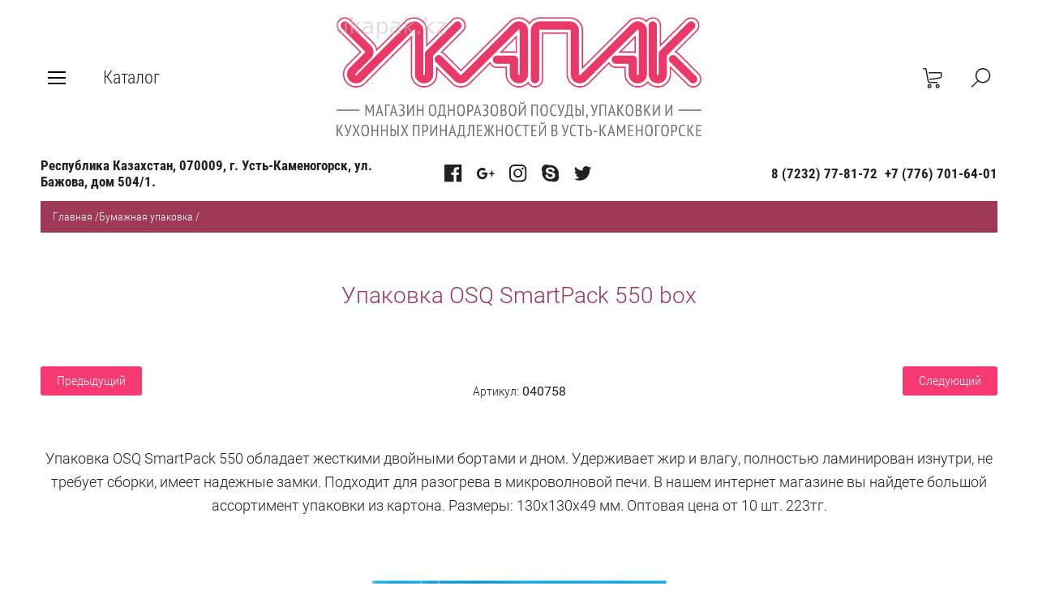

--- FILE ---
content_type: text/html; charset=utf-8
request_url: https://ukapak.kz/magazin/product/upakovka-osq-smartpack-550-box
body_size: 13386
content:

	<!doctype html><html lang="ru" style="visibility: hidden;"><head><meta charset="utf-8"><meta name="robots" content="all"/><title>Упаковка OSQ SmartPack 550 box</title><meta name="description" content="Упаковка OSQ SmartPack 550 box"><meta name="keywords" content="Упаковка OSQ SmartPack 550 box"><meta name="SKYPE_TOOLBAR" content="SKYPE_TOOLBAR_PARSER_COMPATIBLE"><meta name="viewport" content="width=device-width, initial-scale=1.0, maximum-scale=1.0, user-scalable=no"><meta name="format-detection" content="telephone=no"><meta http-equiv="x-rim-auto-match" content="none"><link rel="stylesheet" href="/t/v2208/images/css/jq_ui.css"><link rel="stylesheet" href="/t/v2208/images/css/lightgallery.css"><script src="/g/libs/jquery/1.10.2/jquery.min.js"></script><script src="/g/libs/jqueryui/1.10.3/jquery-ui.min.js" charset="utf-8"></script>	<link rel="stylesheet" href="/g/css/styles_articles_tpl.css">

            <!-- 46b9544ffa2e5e73c3c971fe2ede35a5 -->
            <script src='/shared/s3/js/lang/ru.js'></script>
            <script src='/shared/s3/js/common.min.js'></script>
        <link rel='stylesheet' type='text/css' href='/shared/s3/css/calendar.css' /><link rel='stylesheet' type='text/css' href='/shared/highslide-4.1.13/highslide.min.css'/>
<script type='text/javascript' src='/shared/highslide-4.1.13/highslide-full.packed.js'></script>
<script type='text/javascript'>
hs.graphicsDir = '/shared/highslide-4.1.13/graphics/';
hs.outlineType = null;
hs.showCredits = false;
hs.lang={cssDirection:'ltr',loadingText:'Загрузка...',loadingTitle:'Кликните чтобы отменить',focusTitle:'Нажмите чтобы перенести вперёд',fullExpandTitle:'Увеличить',fullExpandText:'Полноэкранный',previousText:'Предыдущий',previousTitle:'Назад (стрелка влево)',nextText:'Далее',nextTitle:'Далее (стрелка вправо)',moveTitle:'Передвинуть',moveText:'Передвинуть',closeText:'Закрыть',closeTitle:'Закрыть (Esc)',resizeTitle:'Восстановить размер',playText:'Слайд-шоу',playTitle:'Слайд-шоу (пробел)',pauseText:'Пауза',pauseTitle:'Приостановить слайд-шоу (пробел)',number:'Изображение %1/%2',restoreTitle:'Нажмите чтобы посмотреть картинку, используйте мышь для перетаскивания. Используйте клавиши вперёд и назад'};</script>
<link rel="icon" href="/favicon.ico" type="image/x-icon">

<!--s3_require-->
<link rel="stylesheet" href="/g/basestyle/1.0.1/user/user.css" type="text/css"/>
<link rel="stylesheet" href="/g/basestyle/1.0.1/user/user.red.css" type="text/css"/>
<script type="text/javascript" src="/g/basestyle/1.0.1/user/user.js" async></script>
<!--/s3_require-->
<script type="text/javascript">hs.transitions = ['expand', 'crossfade'];hs.outlineType = 'rounded-white';hs.fadeInOut = true;hs.dimmingOpacity = 0.75;</script>			
		
		
		
			<link rel="stylesheet" type="text/css" href="/g/shop2v2/default/css/theme.less.css">		
			<script type="text/javascript" src="/g/printme.js"></script>
		<script type="text/javascript" src="/g/shop2v2/default/js/tpl.js"></script>
		<script type="text/javascript" src="/g/shop2v2/default/js/baron.min.js"></script>
		
			<script type="text/javascript" src="/g/shop2v2/default/js/shop2.2.js"></script>
		
	<script type="text/javascript">shop2.init({"productRefs": [],"apiHash": {"getPromoProducts":"75653f403b2a1b72d21ac5efefd6747e","getSearchMatches":"e8934dd18237ebe862203d51d335f0b8","getFolderCustomFields":"2e50bbb6d32660af2c6d3b9c6a33a965","getProductListItem":"2eb10c7129f37d0d152e9072026d681e","cartAddItem":"1cc15deedc3fbbf509157457f1a6d042","cartRemoveItem":"8960ed1be8dbf8099ffb6b0a24d3e70f","cartUpdate":"0346d4e6cc6dd2e03137f30817bad695","cartRemoveCoupon":"83cc52f2622aa46116412fc8c302b6ce","cartAddCoupon":"63ef037282abf2e02e096b2780e00c18","deliveryCalc":"a1052cdbc993c5db21d3efdd4036de05","printOrder":"e661b31e0626053a92449d7c15f36037","cancelOrder":"e8640272d5d9cb72ea5967e5daf37dce","cancelOrderNotify":"40933f7b50cdb72dd13d3ae90af9692b","repeatOrder":"bd122bd449823efd849699fc3de3d3fe","paymentMethods":"ea5276e4113df16c2f2245dfc64f0879","compare":"f7850207890b4ee7e1b99c7bbbd065c1"},"hash": null,"verId": 2676219,"mode": "product","step": "","uri": "/magazin","IMAGES_DIR": "/d/","my": {"show_sections":true,"lazy_load_subpages":true,"buy_alias":"\u0412 \u043a\u043e\u0440\u0437\u0438\u043d\u0443","gr_slider_enable_blackout":true},"shop2_cart_order_payments": 1,"cf_margin_price_enabled": 0,"maps_yandex_key":"","maps_google_key":""});</script>
<script src="/g/templates/shop2/2.66.2/js/jquery.formstyler.min.js" charset="utf-8"></script><script src="/g/templates/shop2/2.66.2/js/lightgallery.js"></script><script src="/g/templates/shop2/2.66.2/js/nouislider.min.js" charset="utf-8"></script><script src="/g/templates/shop2/2.66.2/js/lg-zoom.min.js"></script><script src="/g/s3/misc/math/0.0.1/s3.math.js"></script><script src="/g/s3/misc/eventable/0.0.1/s3.eventable.js"></script><script src="/g/s3/menu/allin/0.0.3/s3.menu.allin.js"></script><script src="/g/libs/jquery-bxslider/4.1.1/jquery.bxslider.min.js"></script><script src="/g/templates/shop2/2.66.2/js/s3.form.js" charset="utf-8"></script><script src="/g/templates/shop2/2.66.2/js/headeroom.js"></script><script src="/g/templates/shop2/2.66.2/js/flexmenu.min.js"></script><script src="/g/templates/shop2/2.66.2/js/matchHeight-min.js"></script><script src="/g/templates/shop2/2.66.2/js/owl_new_min.js" charset="utf-8"></script><script src="/g/templates/shop2/2.66.2/js/jquery.columnizer.min.js" charset="utf-8"></script><script src="/g/templates/shop2/2.66.2/js/main.js" charset="utf-8"></script><link rel="stylesheet" href="/t/v2208/images/theme9/theme.scss.css"><!--[if lt IE 10]><script src="/g/libs/ie9-svg-gradient/0.0.1/ie9-svg-gradient.min.js"></script><script src="/g/libs/jquery-placeholder/2.0.7/jquery.placeholder.min.js"></script><script src="/g/libs/jquery-textshadow/0.0.1/jquery.textshadow.min.js"></script><script src="/g/s3/misc/ie/0.0.1/ie.js"></script><![endif]--><!--[if lt IE 9]><script src="/g/libs/html5shiv/html5.js"></script><![endif]--><link rel="stylesheet" href="/t/v2208/images/site.addons2.scss.css"></head><body><div class="fixed_bg"></div><div class="mobile_fixed_wrapper"><div class="mobile_close"></div><div class="mobile_fixed_in"></div></div><div class="search_bl_wrapper"><div class="search_bl_wrap_in"><div class="search_top_block" style="min-height:100px;"><div class="w_search_title">Искать по параметрам</div><div class="search_title">Поиск</div><div class="search_close_wr"><div class="search_close"></div></div></div><div class="search_in_wr"><div class="search_title mobile">Поиск</div><nav class="site-search-wr"><form action="/magazin/search" enctype="multipart/form-data"  class="search-form" ><input class="search-text" placeholder="Название товара..." autocomplete="off" name="s[name]" value=""/><input type="submit" class="search-button" value="" /><re-captcha data-captcha="recaptcha"
     data-name="captcha"
     data-sitekey="6LfLhZ0UAAAAAEB4sGlu_2uKR2xqUQpOMdxygQnA"
     data-lang="ru"
     data-rsize="invisible"
     data-type="image"
     data-theme="light"></re-captcha></form></nav></div></div></div><div class="search_bl2_wrapper"><div class="search_bl2_wrap"><div class="search_bl2_top" style="min-height:100px;"><div class="search_bl2_back">Назад</div><div class="search_bl2_title">Поиск по параметрам</div><div class="search_bl2_wr"><div class="search_bl2_close"></div></div></div><div class="search_bl2_in">	
	
<div class="shop2-block search-form ">
	<div class="block-title">
		Поиск по параметрам
		<div class="search_close"></div>
	</div>
	<div class="block-body">
		<form action="/magazin/search" enctype="multipart/form-data">
			<input type="hidden" name="sort_by" value=""/>
			
							<div class="row">
					<label class="row-title active" for="shop2-name">Название:</label>
					<div class="row_body active">
						<input type="text" name="s[name]" size="20" id="shop2-name" value="" />
					</div>
				</div>
			
							<div class="row search_price range_slider_wrapper">
	                <div class="row-title active">Цена</div>
	                <div class="row_body active">
		                <div class="price_range clear-self">
		                    <input name="s[price][min]" type="text" size="5" class="small low" value="0" />
		                    <input name="s[price][max]" type="text" size="5" class="small big"  data-max="200000" value="200000" />
		                </div>
		                <span class="price_from">от</span><span class="price_till">до</span><div class="input_range_slider"></div>
	                </div>
	            </div>
			
							<div class="row">
					<label class="row-title active" for="shop2-article">Артикул:</label>
					<div class="row_body active">
						<input type="text" name="s[article]" id="shop2-article" value="" />
					</div>
				</div>
			
							<div class="row">
					<label class="row-title" for="shop2-text">Текст:</label>
					<div class="row_body">
						<input type="text" name="search_text" size="20" id="shop2-text"  value="" />
					</div>
				</div>
			
			
							<div class="row">
					<div class="row-title">Выберите категорию:</div>
					<div class="row_body">
						<select name="s[folder_id]" id="s[folder_id]" data-placeholder="Все">
							<option value="">Все</option>
																																							<option value="68639205" >
										 Упаковка для суши
									</option>
																																<option value="68884605" >
										 Соусники
									</option>
																																<option value="68885205" >
										 Контейнера до 500 мл.
									</option>
																																<option value="68885405" >
										 Контейнера от 500 до 1000 мл.
									</option>
																																<option value="68885605" >
										 Контейнера от 1000 до 2000 мл.
									</option>
																																<option value="68885805" >
										 Контейнера от 2000 до 3000 мл.
									</option>
																																<option value="68926205" >
										 Стаканы одноразовые
									</option>
																																<option value="68926405" >
										 Стаканы бумажные
									</option>
																																<option value="68926605" >
										 Шпажки и канапе
									</option>
																																<option value="68947605" >
										 Соломки для коктейлей
									</option>
																																<option value="69216405" >
										 Плёнка, фольга, пергамент
									</option>
																																<option value="69282205" >
										 Столовые приборы
									</option>
																																<option value="69380005" >
										 Ланч- боксы, лотки
									</option>
																																<option value="69522205" >
										 ПЭТ банки, вёдра
									</option>
																																<option value="70829205" >
										 Бумажная упаковка
									</option>
																																<option value="72997805" >
										 Упаковка для торта
									</option>
																					</select>
					</div>
				</div>

				<div class="row" id="shop2_search_custom_fields"></div>
			
						
						
											    <div class="row">
				        <div class="row-title">Новинка:</div>
				        <div class="row_body">
				            				            <select name="s[_flags][2]" data-placeholder="Все">
					            <option value="">Все</option>
					            <option value="1">да</option>
					            <option value="0">нет</option>
					        </select>
					   	</div>
				    </div>
		    												    <div class="row">
				        <div class="row-title">Спецпредложение:</div>
				        <div class="row_body">
				            				            <select name="s[_flags][1]" data-placeholder="Все">
					            <option value="">Все</option>
					            <option value="1">да</option>
					            <option value="0">нет</option>
					        </select>
					   	</div>
				    </div>
		    				
							<div class="row select">
					<div class="row-title">Результатов на странице:</div>
					<div class="row_body">
						<select name="s[products_per_page]">
																														<option value="5">5</option>
																							<option value="20">20</option>
																							<option value="35">35</option>
																							<option value="50">50</option>
																							<option value="65">65</option>
																							<option value="80">80</option>
																							<option value="95">95</option>
													</select>
					</div>
				</div>
			
			<div class="clear-container"></div>
			<div class="row_button">
				<button type="submit" class="search-btn">Найти</button>
			</div>
		<re-captcha data-captcha="recaptcha"
     data-name="captcha"
     data-sitekey="6LfLhZ0UAAAAAEB4sGlu_2uKR2xqUQpOMdxygQnA"
     data-lang="ru"
     data-rsize="invisible"
     data-type="image"
     data-theme="light"></re-captcha></form>
		<div class="clear-container"></div>
	</div>
</div><!-- Search Form --></div></div></div><div class="reg_bl_wrapper"><div class="reg_top_wr" style="min-height:100px;"><div class="reg_top_back">Назад</div><div class="reg_title">Вход в кабинет</div><div class="reg_close_wr"><div class="reg_close"></div></div></div><div class="shop2-block login-form ">
	<div class="block-title">
					Вход в кабинет
			</div>
	<div class="block-body">
				<form method="post" action="/user">
			<input type="hidden" name="mode" value="login" />
			<div class="row">
				<label class="label_class" for="login">Логин:</label>
				<label class="field text"><input type="text" name="login" id="login" tabindex="1" value="" /></label>
			</div>
			<div class="row">
				<label class="label_class" for="password">Пароль:</label>
				<label class="field password"><input type="password" name="password" id="password" tabindex="2" value="" /></label>
			</div>
			<div class="forg_link">
				<a href="/user/forgot_password">Забыли пароль?</a>
			</div>
			<div class="button_wr">
				<button type="submit" class="signin-btn" tabindex="3"><span>Войти</span></button>
			</div>
		<re-captcha data-captcha="recaptcha"
     data-name="captcha"
     data-sitekey="6LfLhZ0UAAAAAEB4sGlu_2uKR2xqUQpOMdxygQnA"
     data-lang="ru"
     data-rsize="invisible"
     data-type="image"
     data-theme="light"></re-captcha></form>
		<div class="reg_link"><a href="/user/register" class="register">Регистрация</a></div>
				
	</div>
</div></div><div class="menu_top_wrapper"><div class="menu_top_wrap" style="min-height:100px;"><div class="menu_bl2_button"><div class="menu_bl_icon"></div></div><ul class="menu_top menu-default"><li><a href="/o-nas"  target="_blank"><span>О нас</span></a></li><li><a href="/dostavka"  target="_blank"><span>Доставка</span></a></li><li><a href="/kontakty"  target="_blank"><span>Контакты</span></a></li><li><a href="/vopros-otvet-1" ><span>Вопрос Ответ</span></a></li></ul><div class="reg_bl_title">Вход в кабинет</div></div></div><div class="cat_bl_wrapper"><div class="menu_top_wrapper"><div class="menu_top_wrap"><div class="menu_bl2_button"><div class="menu_bl_icon"></div></div><ul class="menu_top menu-default"><li><a href="/o-nas"  target="_blank"><span>О нас</span></a></li><li><a href="/dostavka"  target="_blank"><span>Доставка</span></a></li><li><a href="/kontakty"  target="_blank"><span>Контакты</span></a></li><li><a href="/vopros-otvet-1" ><span>Вопрос Ответ</span></a></li></ul><div class="reg_bl_title">Вход в кабинет</div></div></div><div class="cat_bl_top"><div class="cart_bl_left"></div><div class="cat_bl_title">Каталог</div><div class="cat_bl_close"><div class="cat_close"></div></div></div><div class="folders_bl_wrap"><ul class="folders_block"><li><a href="/magazin/folder/kontejner-dlya-sushi" >Упаковка для суши</a></li><li><a href="/magazin/folder/sousniki" >Соусники</a></li><li><a href="/magazin/folder/kontejnera-do-500-ml" >Контейнера до 500 мл.</a></li><li><a href="/magazin/folder/kontejnera-ot-500-do-1000-ml" >Контейнера от 500 до 1000 мл.</a></li><li><a href="/magazin/folder/kontejnera-ot-1000-do-2000-ml" >Контейнера от 1000 до 2000 мл.</a></li><li><a href="/magazin/folder/kontejnera-ot-2000-do-3000-ml" >Контейнера от 2000 до 3000 мл.</a></li><li><a href="/magazin/folder/stakany-odnorazovye" >Стаканы одноразовые</a></li><li><a href="/magazin/folder/stakany-bumazhnye" >Стаканы бумажные</a></li><li><a href="/magazin/folder/shpazhki-i-kanape" >Шпажки и канапе</a></li><li><a href="/magazin/folder/solomki-dlya-koktejlej" >Соломки для коктейлей</a></li><li><a href="/magazin/folder/plenka" >Плёнка, фольга, пергамент</a></li><li><a href="/magazin/folder/lozhki-vilki" >Столовые приборы</a></li><li><a href="/magazin/folder/lanch-boksy-lotki" >Ланч- боксы, лотки</a></li><li><a href="/magazin/folder/pet-banki-vedra" >ПЭТ банки, вёдра</a></li><li class="opened active"><a href="/magazin/folder/bumazhnaya-upakovka" >Бумажная упаковка</a></li><li><a href="/magazin/folder/upakovka-dlya-torta" >Упаковка для торта</a></li></ul></div></div><header role="banner" class="site_header" style="min-height:100px;"><div class="site_header_wr "><div class="site_header_in"><div class="header_inner"><div class="bl_left clear-self"><div class="menu_bl_wrap"><div class="menu_bl_button"><div class="menu_bl_icon"></div></div></div><div class="folder_bl_wrap"><div class="folder_bl_title">Каталог</div></div></div><div class="bl_center"><div class="site_logo"><a href="https://ukapak.kz"><img src="/d/ukapak_logo_main.png" style="width:450px; heigth:150px;" alt=""></a></div></div><div class="bl_right clear-self"><div class="search_bl_wrap"><div class="search_bl_button"></div></div><div class="cart_bl_wrap"><div class="cart_bl_in"><div id="shop2-cart-preview">
	<div id="shop2-cart-preview">
		<div class="cart_sum"></div>
		<div class="cart_icon">
			<a class="cart_link" href="/magazin/cart">
							</a>
		</div>
	</div>
</div><!-- Cart Preview --></div></div></div></div><div class="header_mobile"><div class="bl_center mobile"><div class="site_logo"><a href="https://ukapak.kz"><img src="/d/ukapak_logo_main.png" style="width:450px; heigth:150px;" alt=""></a></div></div></div></div></div><div class="header_contacts" style="padding-top: 100px;"><div class="header_contacts_in"><div class="site_header_address">Республика Казахстан, 070009, г. Усть-Каменогорск, ул. Бажова, дом 504/1.</div><div class="site_header_social" ><a href="http://facebook.com/" class="social" target="_blank"><span><svg xmlns="http://www.w3.org/2000/svg" width="22" height="22" viewBox="0 0 22 22"><path fill="#212121" d="M11.39 21.33H1.18c-.65 0-1.18-.52-1.18-1.17V1.18C0 .53.53 0 1.18 0h18.98c.65 0 1.17.53 1.17 1.18v18.98c0 .65-.52 1.17-1.17 1.17h-5.44v-8.26h2.77l.42-3.22h-3.19V7.8c0-.94.26-1.57 1.6-1.57h1.7V3.35c-.29-.04-1.31-.13-2.48-.13-2.46 0-4.15 1.5-4.15 4.26v2.37H8.61v3.22h2.78v8.26z"/></svg></span></a><a href="https://plus.google.com/" class="social" target="_blank"><span><svg xmlns="http://www.w3.org/2000/svg" width="22" height="15" viewBox="0 0 22 15"><path fill="#212121" d="M19.17 3.56h-1.54v2.59h-2.22V8h2.22v2.67h1.54V8h2.16V6.15h-2.16zM6.61 5.7h6.35c.44 3.41-.89 8.52-6.35 8.52C2.96 14.22 0 11.04 0 7.11S2.96 0 6.61 0c1.71 0 3.27.7 4.45 1.85-1.39 1.41-1.34 1.49-1.88 2.07a3.62 3.62 0 0 0-2.57-1.03c-2.17 0-3.86 1.89-3.86 4.22s1.69 4.23 3.86 4.23c2.14 0 3.01-1 3.57-2.82H6.61z"/></svg></span></a><a href="https://www.instagram.com/" class="social" target="_blank"><span><svg xmlns="http://www.w3.org/2000/svg" width="22" height="22" viewBox="0 0 22 22"><path fill="#212121" d="M6.27.06a8.12 8.12 0 0 0-2.59.5c-.7.27-1.3.64-1.89 1.23A5.22 5.22 0 0 0 .56 3.68a8.12 8.12 0 0 0-.5 2.59 79.4 79.4 0 0 0-.06 4.4c0 2.89.01 3.26.06 4.39.06 1.14.24 1.92.5 2.59.27.71.64 1.3 1.23 1.89.59.6 1.19.96 1.89 1.23a7.6 7.6 0 0 0 2.59.5c1.14.05 1.5.06 4.4.06 2.89 0 3.26-.01 4.39-.06a7.55 7.55 0 0 0 2.59-.5c.71-.27 1.3-.63 1.89-1.23.6-.59.96-1.18 1.23-1.89.27-.67.45-1.45.5-2.59.05-1.13.06-1.5.06-4.39 0-2.9-.01-3.26-.06-4.4a7.6 7.6 0 0 0-.5-2.59 5.1 5.1 0 0 0-1.23-1.89A5.14 5.14 0 0 0 17.65.56a8.06 8.06 0 0 0-2.59-.5C13.93.01 13.56 0 10.67 0c-2.9 0-3.26.01-4.4.06zm8.71 1.92c1.04.05 1.6.23 1.98.37.5.19.85.43 1.22.8.38.37.61.73.8 1.23.15.37.32.94.37 1.98.05 1.12.06 1.46.06 4.31 0 2.84-.01 3.18-.06 4.31a5.87 5.87 0 0 1-.37 1.98c-.19.5-.42.85-.8 1.22-.37.38-.72.61-1.22.8-.38.15-.94.32-1.98.37-1.13.05-1.47.06-4.31.06-2.85 0-3.19-.01-4.31-.06a5.8 5.8 0 0 1-1.98-.37c-.5-.19-.86-.42-1.23-.8a3.24 3.24 0 0 1-.8-1.22 6.14 6.14 0 0 1-.37-1.98 76.52 76.52 0 0 1-.06-4.31c0-2.85.01-3.19.06-4.31.05-1.04.23-1.61.37-1.98.19-.5.43-.86.8-1.23.37-.37.73-.61 1.23-.8.37-.14.94-.32 1.98-.37 1.12-.05 1.46-.06 4.31-.06 2.84 0 3.18.01 4.31.06zm-9.79 8.69a5.47 5.47 0 1 0 10.95 0 5.47 5.47 0 0 0-10.95 0zm1.92 0a3.56 3.56 0 1 1 7.11-.01 3.56 3.56 0 0 1-7.11.01zm9.25-4.42a1.28 1.28 0 1 1 0-2.56 1.28 1.28 0 0 1 0 2.56z"/></svg></span></a><a href="http://www.skype.com/" class="social" target="_blank"><span><svg xmlns="http://www.w3.org/2000/svg" width="22" height="22" viewBox="0 0 22 22"><path fill="#212121" d="M20.95 10.78A10.1 10.1 0 0 0 9.04.89 5.99 5.99 0 0 0 5.9 0C2.64 0 0 2.6 0 5.82 0 6.89.3 7.9.81 8.76a10.1 10.1 0 0 0 11.83 11.88c.84.44 1.78.69 2.79.69a5.85 5.85 0 0 0 5.29-8.4c.15-.69.23-1.41.23-2.15zm-7.12 6.43c-.89.38-1.95.57-3.16.57a7.64 7.64 0 0 1-3.62-.77 4.61 4.61 0 0 1-1.66-1.5 3.25 3.25 0 0 1-.65-1.84c0-.38.14-.7.42-.97.28-.26.63-.4 1.06-.4.34 0 .64.11.89.32.23.2.43.49.59.87.18.42.37.77.58 1.04.2.27.48.49.85.67.37.17.86.26 1.47.26.83 0 1.52-.18 2.03-.53.51-.35.75-.77.75-1.28 0-.4-.13-.72-.39-.97a2.74 2.74 0 0 0-1.08-.6c-.46-.15-1.08-.3-1.85-.47a13.8 13.8 0 0 1-2.65-.8 4.35 4.35 0 0 1-1.74-1.28 3.24 3.24 0 0 1-.65-2.05c0-.78.23-1.47.68-2.07a4.26 4.26 0 0 1 1.97-1.38 8.32 8.32 0 0 1 2.96-.47c.91 0 1.7.1 2.36.31.67.21 1.23.49 1.67.84.45.35.78.73.98 1.12.21.39.32.79.32 1.17 0 .36-.14.69-.41.98a1.4 1.4 0 0 1-1.04.44c-.38 0-.67-.09-.87-.27a3.4 3.4 0 0 1-.61-.82 3.36 3.36 0 0 0-.9-1.13c-.34-.26-.91-.39-1.69-.39a3.1 3.1 0 0 0-1.75.43c-.42.28-.63.6-.63.98 0 .24.07.43.2.6.14.18.35.33.6.46.27.14.54.24.82.32.28.08.75.2 1.4.35.82.17 1.57.37 2.23.59.68.22 1.26.48 1.73.8.49.32.87.73 1.14 1.21.27.5.41 1.1.41 1.81a3.9 3.9 0 0 1-.71 2.28 4.48 4.48 0 0 1-2.05 1.57z"/></svg></span></a><a href="https://twitter.com/" class="social" target="_blank"><span><svg xmlns="http://www.w3.org/2000/svg" width="22" height="18" viewBox="0 0 22 18"><path fill="#212121" d="M21.33 2.1c-.78.36-1.62.6-2.51.71.9-.55 1.6-1.43 1.92-2.48-.84.51-1.78.89-2.78 1.09A4.27 4.27 0 0 0 14.77 0a4.44 4.44 0 0 0-4.26 5.51A12.32 12.32 0 0 1 1.49.82a4.54 4.54 0 0 0 1.35 5.99 4.17 4.17 0 0 1-1.98-.56v.06a4.47 4.47 0 0 0 3.51 4.4 4.37 4.37 0 0 1-1.98.08 4.39 4.39 0 0 0 4.09 3.11A8.62 8.62 0 0 1 0 15.76a12.21 12.21 0 0 0 6.71 2.02c8.05 0 12.45-6.84 12.45-12.77l-.01-.58a8.95 8.95 0 0 0 2.18-2.33"/></svg></span></a></div><div class="site_header_phones"><div class="top_phones_body"><div><a href="tel:87232778172">8 (7232) 77-81-72</a></div><div><a href="tel:+77767016401">+7 (776) 701-64-01</a></div></div></div></div></div></header> <!-- .site-header --><div class="site-wrapper">
<div class="site-path" data-url="/"><a href="/">Главная</a>  <span>/</span>  <a href="/magazin/folder/bumazhnaya-upakovka">Бумажная упаковка</a>  <span>/</span>  Упаковка OSQ SmartPack 550 box</div><div class="site_container product"><main role="main" class="site_main  shop clear-self"><h1 class="shop_h1">Упаковка OSQ SmartPack 550 box</h1><div class="content_block shop">
	<div class="shop2-cookies-disabled shop2-warning hide"></div>
	
	
	
		
							
			
							
			
							
			
		
					
<div class="shop2-product-navigation">
<!--noindex--><a rel="nofollow" class="shop2-btn" href="/magazin/product/upakovka-osq-smartpack-550-box/prev">Предыдущий</a><!--/noindex-->
<!--noindex--><a rel="nofollow" class="shop2-btn" href="/magazin/product/upakovka-osq-smartpack-550-box/next">Следующий</a><!--/noindex-->
</div>

<form 
	method="post" 
	action="/magazin?mode=cart&amp;action=add" 
	accept-charset="utf-8"
	class="shop2-product">

	<input type="hidden" name="kind_id" value="635874605"/>
	<input type="hidden" name="product_id" value="576898805"/>
	<input type="hidden" name="meta" value='null'/>

	<div class="product_form_top">
		
	
					
	
	
					<div class="shop2-product-article"><span>Артикул:</span> 040758</div>
	
			<div class="prod_form_labels">
															    		</div>
			
	
	<div class="tpl-rating-block">Рейтинг:<div class="tpl-stars"><div class="tpl-rating" style="width: 0%;"></div></div>(0 голосов)</div>

			<div class="prod_fomr_note">Упаковка OSQ SmartPack 550 обладает жесткими двойными бортами и дном. Удерживает жир и влагу, полностью ламинирован изнутри, не требует сборки, имеет надежные замки. Подходит для разогрева в микроволновой печи. В нашем интернет магазине вы найдете большой ассортимент упаковки из картона. Размеры: 130х130х49 мм. Оптовая цена от 10 шт. 223тг.</div>
	</div>

	<div class="product_side_l">
		<div class="cart_product_slider">
			<div class="product-pic">
								<a href="/d/20230106_133402.jpg" style="background: url(/thumb/2/8TI6wjCkb50QFv-myY6ZLw/r/d/20230106_133402.jpg) 50% 0 /cover no-repeat;" class="zoom_img">
					<img style="opacity: 0;" src="/thumb/2/8TI6wjCkb50QFv-myY6ZLw/r/d/20230106_133402.jpg" alt="Упаковка OSQ SmartPack 550 box" title="Упаковка OSQ SmartPack 550 box" />
				</a>
							</div>
											<div class="product-pic">
					<a href="/d/20230106_133422.jpg" class="zoom_img" style="background: url(/thumb/2/HfC6dZzgqcbj9xmJ2nX2tQ/r/d/20230106_133422.jpg) 50% 0 /cover no-repeat;">
						<img style="opacity: 0;" src="/thumb/2/HfC6dZzgqcbj9xmJ2nX2tQ/r/d/20230106_133422.jpg" title="Упаковка OSQ SmartPack 550 box" alt="Упаковка OSQ SmartPack 550 box" />
					</a>
				</div>
									</div>
	</div>
	<div class="prod_form_wr">
		<div class="prod_form_in">
			<div class="prod_form_price">
				<div class="product-price">
						<div class="price-current">
		<strong>245</strong> тенге			</div>
			<div class="price-current">
			<span class="price-title">Цена 2</span>
			<i>
				<strong>223</strong> тенге							</i>
		</div>
								
				</div>
				
				
	<div class="product-amount">
					<div class="amount-title">Количество:</div>
							<div class="shop2-product-amount">
				<button type="button" class="amount-minus">&#8722;</button><input type="text" name="amount" data-kind="635874605"  data-min="1" data-multiplicity="" maxlength="4" value="1" /><button type="button" class="amount-plus">&#43;</button>
			</div>
						</div>
			</div>
			<div class="prod_form_buttons ">
								<div class="prod_button_left">
					<div class="buy-one-click-wr">
						<a class="buy-one-click btn-variant2" href="#"><span>Купить в 1 клик</span></a>
					</div>
	            </div>
	            	            <div class="prod_button_right">
					
			<button class="shop_product_button type-3 buy" type="submit">
			<span>В корзину</span>
		</button>
	

<input type="hidden" value="Упаковка OSQ SmartPack 550 box" name="product_name" />
<input type="hidden" value="https://ukapak.kz/magazin/product/upakovka-osq-smartpack-550-box" name="product_link" />				</div>
			</div>
		</div>
	</div>
					<div class="product_side_r">

		
 
		
	
				<div class="prod_comp_wrap">
			
			<div class="product-compare">
			<label>
				<input type="checkbox" value="635874605"/>
				Добавить к сравнению
			</label>
		</div>
		
		</div>
							<div class="yashare">
								<script type="text/javascript" src="https://yandex.st/share/share.js" charset="utf-8"></script>
				
				<style type="text/css">
					div.yashare span.b-share a.b-share__handle img,
					div.yashare span.b-share a.b-share__handle span {
						background-image: url("https://yandex.st/share/static/b-share-icon.png");
					}
				</style>
				 <script type="text/javascript">(function() {
				  if (window.pluso)if (typeof window.pluso.start == "function") return;
				  if (window.ifpluso==undefined) { window.ifpluso = 1;
				    var d = document, s = d.createElement('script'), g = 'getElementsByTagName';
				    s.type = 'text/javascript'; s.charset='UTF-8'; s.async = true;
				    s.src = ('https:' == window.location.protocol ? 'https' : 'http')  + '://share.pluso.ru/pluso-like.js';
				    var h=d[g]('body')[0];
				    h.appendChild(s);
				  }})();</script>
			  	
<div class="pluso" data-background="transparent" data-options="medium,round,line,horizontal,nocounter,theme=04" data-services="vkontakte,odnoklassniki,moimir,google"></div>
							</div>
			</div>
	<div class="shop2-clear-container"></div>
<re-captcha data-captcha="recaptcha"
     data-name="captcha"
     data-sitekey="6LfLhZ0UAAAAAEB4sGlu_2uKR2xqUQpOMdxygQnA"
     data-lang="ru"
     data-rsize="invisible"
     data-type="image"
     data-theme="light"></re-captcha></form><!-- Product -->

<div class="buy-one-click-form-wr">
	<div class="buy-one-click-form-in">
        <div class="close-btn"></div><div class="tpl-anketa" data-api-url="/-/x-api/v1/public/?method=form/postform&param[form_id]=2946005&param[tpl]=global:form.minimal.2.2.66.tpl" data-api-type="form">
	
			<div class="form_bl_title">Купить в один клик</div>		<form method="post" action="/" data-s3-anketa-id="2946005">
		<input type="hidden" name="form_id" value="2946005">
		<input type="hidden" name="tpl" value="global:form.minimal.2.2.66.tpl">
		<input type="hidden" name="placeholdered_fields" value="1">
		<div class="form_inner">
											        <div class="tpl-field type-text">
		          		          <div class="field-value">
		          			            	<input  type="hidden" size="30" maxlength="100" value="52.14.60.166" name="d[0]" placeholder="IP-адрес заказчика " />
		            		            		          </div>
		        </div>
		        									        <div class="tpl-field type-text">
		          		          <div class="field-value">
		          			            	<input  type="hidden" size="30" maxlength="100" value="" name="d[1]" placeholder="Название товара "class="productName" />
		            		            		          </div>
		        </div>
		        									        <div class="tpl-field type-text">
		          		          <div class="field-value">
		          			            	<input  type="hidden" size="30" maxlength="100" value="" name="d[2]" placeholder="Ссылка на страницу товара "class="productLink" />
		            		            		          </div>
		        </div>
		        									        <div class="tpl-field type-text field-required">
		          		          <div class="field-value">
		          			            	<input required  type="text" size="30" maxlength="100" value="" name="d[3]" placeholder="Ваше имя *" />
		            		            		          </div>
		        </div>
		        									        <div class="tpl-field type-text field-required">
		          		          <div class="field-value">
		          			            	<input required  type="text" size="30" maxlength="100" value="" name="d[4]" placeholder="Ваш контактный телефон *" />
		            		            		          </div>
		        </div>
		        									        <div class="tpl-field type-textarea">
		          		          <div class="field-value">
		          			            	<textarea  cols="50" rows="7" name="d[5]" placeholder="Комментарий"></textarea>
		            		            		          </div>
		        </div>
		        						
													
			<div class="tpl-field tpl-field-button">
				<button type="submit" class="tpl-form-button"><span>Отправить</span></button>
			</div>
			<re-captcha data-captcha="recaptcha"
     data-name="captcha"
     data-sitekey="6LfLhZ0UAAAAAEB4sGlu_2uKR2xqUQpOMdxygQnA"
     data-lang="ru"
     data-rsize="invisible"
     data-type="image"
     data-theme="light"></re-captcha></form>
				</div>
		
	</div>
	</div>
</div>

	



	<div class="shop2_product_data">
					
						<div class="shop2_product_desc">

								
								
								
				
				
											</div><!-- Product Desc -->
		
				<div class="shop2-clear-container"></div>
	</div>
<div class="product_rev_wrapper">
	<div class="prod_rev_in">
			
	
	
				<div class="comments_form_wr tpl_comments">
			<div class="tpl-block-header">Авторизуйтесь, чтобы оставить комментарий</div>
			<form method="post" class="tpl-form tpl-auth" action="/user/login" method="post">
		
	<div class="tpl-left">
		<div class="tpl-field">
			<div class="tpl-title">Введите Ваш e-mail:</div>
			<div class="tpl-value">
				<input type="text" name="login" value="" />
			</div>
		</div>

		<div class="tpl-field">
			<div class="tpl-title">Введите Ваш пароль:</div>
			<div class="tpl-value clearfix">
			<input class="pull-left" type="password" name="password" />
			<button class="tpl-button pull-right" type="submit">Войти</button>
			</div>
		</div>

		<div class="tpl-field">
			<label class="tpl-title">
			<input type="checkbox" name="password" onclick="this.value=(this.value=='0'?'1':'0');" value="0" name="remember" />
				Запомнить меня
			</label>
		</div>
		
					<div class="tpl-field reg_field">
				<a class="tpl_registration" href="/user/register">Регистрация</a>
			</div>
			</div>

	<div class="tpl-right">
		<div class="tpl-field">
			Если Вы уже зарегистрированы на нашем сайте, но забыли пароль или Вам не пришло письмо подтверждения, воспользуйтесь формой восстановления пароля.
		</div>
		
		<div class="tpl-field">
			<a class="tpl-button" href="/user/forgot_password">Восстановить пароль</a>
		</div>
	</div>
<re-captcha data-captcha="recaptcha"
     data-name="captcha"
     data-sitekey="6LfLhZ0UAAAAAEB4sGlu_2uKR2xqUQpOMdxygQnA"
     data-lang="ru"
     data-rsize="invisible"
     data-type="image"
     data-theme="light"></re-captcha></form>					</div>
		
		</div>
</div>

	


        
            <h4 class="shop2-product-folders-header">Находится в разделах</h4>
        <div class="shop2-product-folders"><a href="/magazin/folder/bumazhnaya-upakovka">Бумажная упаковка<span></span></a></div>
    
		
	


	
	</div></main> <!-- .site-main --></div><div class="form_bl_wrapper"><div class="form_bl_wrap"><div class="tpl-anketa" data-api-url="/-/x-api/v1/public/?method=form/postform&param[form_id]=2945805&param[tpl]=global:form.minimal.2.2.66.tpl" data-api-type="form">
	
			<div class="form_bl_title">Подписаться на рассылку выгодных предложений нашего магазина</div>		<form method="post" action="/" data-s3-anketa-id="2945805">
		<input type="hidden" name="form_id" value="2945805">
		<input type="hidden" name="tpl" value="global:form.minimal.2.2.66.tpl">
		<input type="hidden" name="placeholdered_fields" value="1">
		<div class="form_inner">
											        <div class="tpl-field type-text field-required">
		          		          <div class="field-value">
		          			            	<input required  type="text" size="30" maxlength="100" value="" name="d[0]" placeholder="Ваш e-mail *" />
		            		            		          </div>
		        </div>
		        						
													
			<div class="tpl-field tpl-field-button">
				<button type="submit" class="tpl-form-button"><span>Подписаться</span></button>
			</div>
			<re-captcha data-captcha="recaptcha"
     data-name="captcha"
     data-sitekey="6LfLhZ0UAAAAAEB4sGlu_2uKR2xqUQpOMdxygQnA"
     data-lang="ru"
     data-rsize="invisible"
     data-type="image"
     data-theme="light"></re-captcha></form>
				</div>
		
	</div>
</div></div><footer role="contentinfo" class="site_footer"><div class="f_in_wr clear-self"><div class="f_in_menu"><ul class="menu-default"><li><a href="/o-nas"  target="_blank">О нас</a></li><li><a href="/dostavka"  target="_blank">Доставка</a></li><li><a href="/kontakty"  target="_blank">Контакты</a></li><li><a href="/vopros-otvet-1" >Вопрос Ответ</a></li></ul></div><div class="f_right_wr clear-self"><div class="f_in_contacts"><div class="social_bl_wr"><div class="social_bl_body"><a href="http://facebook.com/" class="social" target="_blank"><span><svg xmlns="http://www.w3.org/2000/svg" width="22" height="22" viewBox="0 0 22 22"><path fill="#212121" d="M11.39 21.33H1.18c-.65 0-1.18-.52-1.18-1.17V1.18C0 .53.53 0 1.18 0h18.98c.65 0 1.17.53 1.17 1.18v18.98c0 .65-.52 1.17-1.17 1.17h-5.44v-8.26h2.77l.42-3.22h-3.19V7.8c0-.94.26-1.57 1.6-1.57h1.7V3.35c-.29-.04-1.31-.13-2.48-.13-2.46 0-4.15 1.5-4.15 4.26v2.37H8.61v3.22h2.78v8.26z"/></svg></span></a><a href="https://plus.google.com/" class="social" target="_blank"><span><svg xmlns="http://www.w3.org/2000/svg" width="22" height="15" viewBox="0 0 22 15"><path fill="#212121" d="M19.17 3.56h-1.54v2.59h-2.22V8h2.22v2.67h1.54V8h2.16V6.15h-2.16zM6.61 5.7h6.35c.44 3.41-.89 8.52-6.35 8.52C2.96 14.22 0 11.04 0 7.11S2.96 0 6.61 0c1.71 0 3.27.7 4.45 1.85-1.39 1.41-1.34 1.49-1.88 2.07a3.62 3.62 0 0 0-2.57-1.03c-2.17 0-3.86 1.89-3.86 4.22s1.69 4.23 3.86 4.23c2.14 0 3.01-1 3.57-2.82H6.61z"/></svg></span></a><a href="https://www.instagram.com/" class="social" target="_blank"><span><svg xmlns="http://www.w3.org/2000/svg" width="22" height="22" viewBox="0 0 22 22"><path fill="#212121" d="M6.27.06a8.12 8.12 0 0 0-2.59.5c-.7.27-1.3.64-1.89 1.23A5.22 5.22 0 0 0 .56 3.68a8.12 8.12 0 0 0-.5 2.59 79.4 79.4 0 0 0-.06 4.4c0 2.89.01 3.26.06 4.39.06 1.14.24 1.92.5 2.59.27.71.64 1.3 1.23 1.89.59.6 1.19.96 1.89 1.23a7.6 7.6 0 0 0 2.59.5c1.14.05 1.5.06 4.4.06 2.89 0 3.26-.01 4.39-.06a7.55 7.55 0 0 0 2.59-.5c.71-.27 1.3-.63 1.89-1.23.6-.59.96-1.18 1.23-1.89.27-.67.45-1.45.5-2.59.05-1.13.06-1.5.06-4.39 0-2.9-.01-3.26-.06-4.4a7.6 7.6 0 0 0-.5-2.59 5.1 5.1 0 0 0-1.23-1.89A5.14 5.14 0 0 0 17.65.56a8.06 8.06 0 0 0-2.59-.5C13.93.01 13.56 0 10.67 0c-2.9 0-3.26.01-4.4.06zm8.71 1.92c1.04.05 1.6.23 1.98.37.5.19.85.43 1.22.8.38.37.61.73.8 1.23.15.37.32.94.37 1.98.05 1.12.06 1.46.06 4.31 0 2.84-.01 3.18-.06 4.31a5.87 5.87 0 0 1-.37 1.98c-.19.5-.42.85-.8 1.22-.37.38-.72.61-1.22.8-.38.15-.94.32-1.98.37-1.13.05-1.47.06-4.31.06-2.85 0-3.19-.01-4.31-.06a5.8 5.8 0 0 1-1.98-.37c-.5-.19-.86-.42-1.23-.8a3.24 3.24 0 0 1-.8-1.22 6.14 6.14 0 0 1-.37-1.98 76.52 76.52 0 0 1-.06-4.31c0-2.85.01-3.19.06-4.31.05-1.04.23-1.61.37-1.98.19-.5.43-.86.8-1.23.37-.37.73-.61 1.23-.8.37-.14.94-.32 1.98-.37 1.12-.05 1.46-.06 4.31-.06 2.84 0 3.18.01 4.31.06zm-9.79 8.69a5.47 5.47 0 1 0 10.95 0 5.47 5.47 0 0 0-10.95 0zm1.92 0a3.56 3.56 0 1 1 7.11-.01 3.56 3.56 0 0 1-7.11.01zm9.25-4.42a1.28 1.28 0 1 1 0-2.56 1.28 1.28 0 0 1 0 2.56z"/></svg></span></a><a href="http://www.skype.com/" class="social" target="_blank"><span><svg xmlns="http://www.w3.org/2000/svg" width="22" height="22" viewBox="0 0 22 22"><path fill="#212121" d="M20.95 10.78A10.1 10.1 0 0 0 9.04.89 5.99 5.99 0 0 0 5.9 0C2.64 0 0 2.6 0 5.82 0 6.89.3 7.9.81 8.76a10.1 10.1 0 0 0 11.83 11.88c.84.44 1.78.69 2.79.69a5.85 5.85 0 0 0 5.29-8.4c.15-.69.23-1.41.23-2.15zm-7.12 6.43c-.89.38-1.95.57-3.16.57a7.64 7.64 0 0 1-3.62-.77 4.61 4.61 0 0 1-1.66-1.5 3.25 3.25 0 0 1-.65-1.84c0-.38.14-.7.42-.97.28-.26.63-.4 1.06-.4.34 0 .64.11.89.32.23.2.43.49.59.87.18.42.37.77.58 1.04.2.27.48.49.85.67.37.17.86.26 1.47.26.83 0 1.52-.18 2.03-.53.51-.35.75-.77.75-1.28 0-.4-.13-.72-.39-.97a2.74 2.74 0 0 0-1.08-.6c-.46-.15-1.08-.3-1.85-.47a13.8 13.8 0 0 1-2.65-.8 4.35 4.35 0 0 1-1.74-1.28 3.24 3.24 0 0 1-.65-2.05c0-.78.23-1.47.68-2.07a4.26 4.26 0 0 1 1.97-1.38 8.32 8.32 0 0 1 2.96-.47c.91 0 1.7.1 2.36.31.67.21 1.23.49 1.67.84.45.35.78.73.98 1.12.21.39.32.79.32 1.17 0 .36-.14.69-.41.98a1.4 1.4 0 0 1-1.04.44c-.38 0-.67-.09-.87-.27a3.4 3.4 0 0 1-.61-.82 3.36 3.36 0 0 0-.9-1.13c-.34-.26-.91-.39-1.69-.39a3.1 3.1 0 0 0-1.75.43c-.42.28-.63.6-.63.98 0 .24.07.43.2.6.14.18.35.33.6.46.27.14.54.24.82.32.28.08.75.2 1.4.35.82.17 1.57.37 2.23.59.68.22 1.26.48 1.73.8.49.32.87.73 1.14 1.21.27.5.41 1.1.41 1.81a3.9 3.9 0 0 1-.71 2.28 4.48 4.48 0 0 1-2.05 1.57z"/></svg></span></a><a href="https://twitter.com/" class="social" target="_blank"><span><svg xmlns="http://www.w3.org/2000/svg" width="22" height="18" viewBox="0 0 22 18"><path fill="#212121" d="M21.33 2.1c-.78.36-1.62.6-2.51.71.9-.55 1.6-1.43 1.92-2.48-.84.51-1.78.89-2.78 1.09A4.27 4.27 0 0 0 14.77 0a4.44 4.44 0 0 0-4.26 5.51A12.32 12.32 0 0 1 1.49.82a4.54 4.54 0 0 0 1.35 5.99 4.17 4.17 0 0 1-1.98-.56v.06a4.47 4.47 0 0 0 3.51 4.4 4.37 4.37 0 0 1-1.98.08 4.39 4.39 0 0 0 4.09 3.11A8.62 8.62 0 0 1 0 15.76a12.21 12.21 0 0 0 6.71 2.02c8.05 0 12.45-6.84 12.45-12.77l-.01-.58a8.95 8.95 0 0 0 2.18-2.33"/></svg></span></a></div></div><div class="phones_bl_wr"><div class="phones_bl_title">Телефон:</div><div class="phones_bl_body"><div><a href="tel:87232778172">8 (7232) 77-81-72</a></div><div><a href="tel:+77767016401">                 +7 (776) 701-64-01</a></div><span class="time_bl">(с 8:30 до 17:00 в рабочие дни)</span></div></div><div class="address_bl_wr"><div class="address_bl_title">Адрес:</div><div class="address_bl_body">Республика Казахстан, 070009, г. Усть-Каменогорск, ул. Бажова, дом 504/1.</div></div></div><div class="f_in_right"><div class="pay_bl_wr"><div class="pay_bl_title">Принимаем к оплате:</div><div class="pay_bl_body"><a href="https://www.mastercard.ru/" target="_blank"><img src="/thumb/2/Op2HLrkHZ0ovAXFfMiFpwQ/50c32/d/17.png" alt="Mastercard" /></a><a href="http://www.visa.com.ru" target="_blank"><img src="/thumb/2/gRTzuh5-XAguxPK-uxNBtw/50c32/d/11.png" alt="Visa" /></a></div></div></div></div><div class="clear"></div><div class="site_name_bottom"></div></div><div class="f_in2_wr"><div class="f_in2_inner clear-self"><div class="site_counters"><!--LiveInternet counter--><a href="//www.liveinternet.ru/click"
target="_blank"><img id="licntCF61" width="88" height="31" style="border:0" 
title="LiveInternet: показано число просмотров за 24 часа, посетителей за 24 часа и за сегодня"
src="[data-uri]"
alt=""/></a><script>(function(d,s){d.getElementById("licntCF61").src=
"//counter.yadro.ru/hit?t12.1;r"+escape(d.referrer)+
((typeof(s)=="undefined")?"":";s"+s.width+"*"+s.height+"*"+
(s.colorDepth?s.colorDepth:s.pixelDepth))+";u"+escape(d.URL)+
";h"+escape(d.title.substring(0,150))+";"+Math.random()})
(document,screen)</script><!--/LiveInternet-->
<!--__INFO2026-01-26 00:27:30INFO__-->
</div><div class="site_copy"><span style='font-size:14px;' class='copyright'><!--noindex--> <span style="text-decoration:underline; cursor: pointer;" onclick="javascript:window.open('https://megagr'+'oup.kz?utm_referrer='+location.hostname)" class="copyright">Создание сайтов в Казахстане megagroup.kz</span>  <!--/noindex--></span></div></div></div><div class="bottom_padding"></div><div class="link_top_wrap"><div class="link_top_in"><div class="link_top_button"></div></div></div></footer> <!-- .site-footer --></div><link rel="stylesheet" href="/t/v2208/images/css/site_addons.scss.css">
<!-- assets.bottom -->
<!-- </noscript></script></style> -->
<script src="/my/s3/js/site.min.js?1769082895" ></script>
<script src="/my/s3/js/site/defender.min.js?1769082895" ></script>
<script >/*<![CDATA[*/
var megacounter_key="18ef66c9438543c99f03126902599888";
(function(d){
    var s = d.createElement("script");
    s.src = "//counter.megagroup.ru/loader.js?"+new Date().getTime();
    s.async = true;
    d.getElementsByTagName("head")[0].appendChild(s);
})(document);
/*]]>*/</script>
<script >/*<![CDATA[*/
$ite.start({"sid":2654050,"vid":2676219,"aid":3193953,"stid":4,"cp":25,"active":true,"domain":"ukapak.kz","lang":"ru","trusted":false,"debug":false,"captcha":3});
/*]]>*/</script>
<!-- /assets.bottom -->
</body><!-- ID --></html>


--- FILE ---
content_type: text/javascript
request_url: https://counter.megagroup.ru/18ef66c9438543c99f03126902599888.js?r=&s=1280*720*24&u=https%3A%2F%2Fukapak.kz%2Fmagazin%2Fproduct%2Fupakovka-osq-smartpack-550-box&t=%D0%A3%D0%BF%D0%B0%D0%BA%D0%BE%D0%B2%D0%BA%D0%B0%20OSQ%20SmartPack%20550%20box&fv=0,0&en=1&rld=0&fr=0&callback=_sntnl1769460910702&1769460910702
body_size: 94
content:
//:1
_sntnl1769460910702({date:"Mon, 26 Jan 2026 20:55:10 GMT", res:"1"})